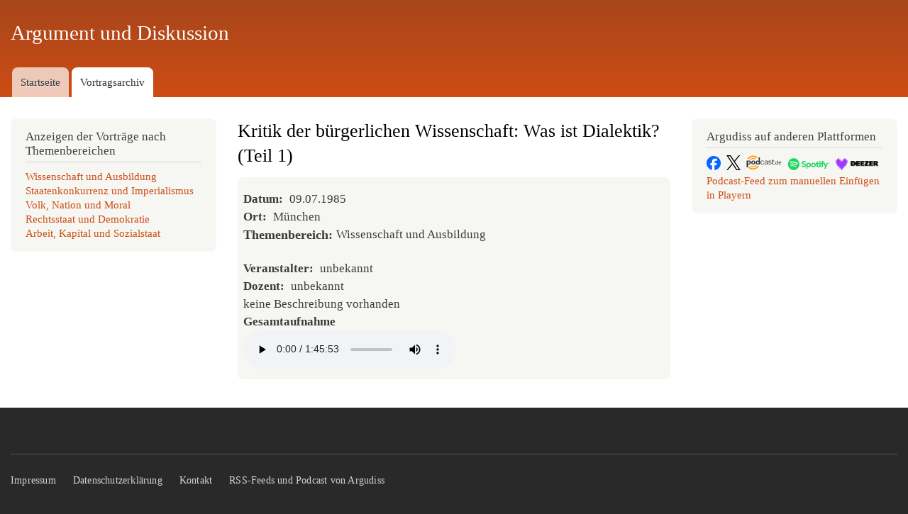

--- FILE ---
content_type: text/html; charset=UTF-8
request_url: https://www.argudiss.de/doku/kritik-der-buergerlichen-wissenschaft-was-dialektik-teil-1
body_size: 3619
content:
<!DOCTYPE html>
<html lang="de" dir="ltr" prefix="content: http://purl.org/rss/1.0/modules/content/  dc: http://purl.org/dc/terms/  foaf: http://xmlns.com/foaf/0.1/  og: http://ogp.me/ns#  rdfs: http://www.w3.org/2000/01/rdf-schema#  schema: http://schema.org/  sioc: http://rdfs.org/sioc/ns#  sioct: http://rdfs.org/sioc/types#  skos: http://www.w3.org/2004/02/skos/core#  xsd: http://www.w3.org/2001/XMLSchema# ">
  <head>
    <meta charset="utf-8" />
<noscript><style>form.antibot * :not(.antibot-message) { display: none !important; }</style>
</noscript><meta name="Generator" content="Drupal 10 (https://www.drupal.org)" />
<meta name="MobileOptimized" content="width" />
<meta name="HandheldFriendly" content="true" />
<meta name="viewport" content="width=device-width, initial-scale=1.0" />
<link rel="icon" href="/sites/default/files/favicon_0.ico" type="image/vnd.microsoft.icon" />
<link rel="canonical" href="https://www.argudiss.de/doku/kritik-der-buergerlichen-wissenschaft-was-dialektik-teil-1" />
<link rel="shortlink" href="https://www.argudiss.de/node/1756" />

    <title>Kritik der bürgerlichen Wissenschaft: Was ist Dialektik? (Teil 1) | Argument und Diskussion</title>
    <link rel="stylesheet" media="all" href="/sites/default/files/css/css_ixB0bnaqH32yp7JbWe9LtPB3NU7qkWI9NszsEb4VmI8.css?delta=0&amp;language=de&amp;theme=bartik_argudiss&amp;include=eJxdzlEKgDAMA9ALqTuSdK6OYrfCMpV5ekFEcD_5eMlHPJUqm1uUgDZ5Ag_-R6toT4kBioyOs4VvGdU86YjaVHJ8daYS9yBAXy9W2GUriVQuHtBQObnnzCF8wj05JQu78g39QkT-" />
<link rel="stylesheet" media="all" href="/sites/default/files/css/css_XyH8GMawaETKSjddRqLuaoOULrkSQRqjxT3fZEV1vkg.css?delta=1&amp;language=de&amp;theme=bartik_argudiss&amp;include=eJxdzlEKgDAMA9ALqTuSdK6OYrfCMpV5ekFEcD_5eMlHPJUqm1uUgDZ5Ag_-R6toT4kBioyOs4VvGdU86YjaVHJ8daYS9yBAXy9W2GUriVQuHtBQObnnzCF8wj05JQu78g39QkT-" />
<link rel="stylesheet" media="print" href="/sites/default/files/css/css_trh88i9omC7OHd9iqLVgC1vhiOIgBZjxIYUUAY9rTCA.css?delta=2&amp;language=de&amp;theme=bartik_argudiss&amp;include=eJxdzlEKgDAMA9ALqTuSdK6OYrfCMpV5ekFEcD_5eMlHPJUqm1uUgDZ5Ag_-R6toT4kBioyOs4VvGdU86YjaVHJ8daYS9yBAXy9W2GUriVQuHtBQObnnzCF8wj05JQu78g39QkT-" />
<link rel="stylesheet" media="all" href="/sites/default/files/css/css_jgktuttpmVws10GOKS94rPFBWq7amnMk5Py6ezRt2Ak.css?delta=3&amp;language=de&amp;theme=bartik_argudiss&amp;include=eJxdzlEKgDAMA9ALqTuSdK6OYrfCMpV5ekFEcD_5eMlHPJUqm1uUgDZ5Ag_-R6toT4kBioyOs4VvGdU86YjaVHJ8daYS9yBAXy9W2GUriVQuHtBQObnnzCF8wj05JQu78g39QkT-" />

    
  </head>
  <body class="layout-two-sidebars path-node page-node-type-vortrag-diskussion">
        <a href="#main-content" class="visually-hidden focusable skip-link">
      Direkt zum Inhalt
    </a>
    
      <div class="dialog-off-canvas-main-canvas" data-off-canvas-main-canvas>
    <div id="page-wrapper">
  <div id="page">
    <header id="header" class="header" role="banner">
      <div class="section layout-container clearfix">
        
          <div class="clearfix region region-header">
    <div id="block-bartik-argudiss-branding" class="clearfix site-branding block block-system block-system-branding-block">
  
    
          <div class="site-branding__text">
              <div class="site-branding__name">
          <a href="/" rel="home">Argument und Diskussion</a>
        </div>
                </div>
  </div>

  </div>

          <div class="region region-primary-menu">
    
<nav role="navigation" aria-labelledby="block-bartik-argudiss-main-menu-menu" id="block-bartik-argudiss-main-menu" class="block block-menu navigation menu--main">
            
  <h2 class="visually-hidden" id="block-bartik-argudiss-main-menu-menu">Hauptmenü</h2>
  

        <div class="content">
            <div class="menu-toggle-target menu-toggle-target-show" id="show-block-bartik-argudiss-main-menu"></div>
      <div class="menu-toggle-target" id="hide-block-bartik-argudiss-main-menu"></div>
      <a class="menu-toggle" href="#show-block-bartik-argudiss-main-menu">&mdash; Hauptmenü anzeigen</a>
      <a class="menu-toggle menu-toggle--hide" href="#hide-block-bartik-argudiss-main-menu">Ausblenden &mdash; Hauptmenü</a>
      
              <ul class="clearfix menu">
                    <li class="menu-item">
        <a href="/" data-drupal-link-system-path="&lt;front&gt;">Startseite</a>
              </li>
                <li class="menu-item menu-item--collapsed menu-item--active-trail">
        <a href="/doku" title="Zugang zu und Suche in unserem Vortragsarchiv" data-drupal-link-system-path="doku">Vortragsarchiv</a>
              </li>
        </ul>
  


    </div>
  </nav>

  </div>

      </div>
    </header>
          <div class="highlighted">
        <aside class="layout-container section clearfix" role="complementary">
            <div class="region region-highlighted">
    <div data-drupal-messages-fallback class="hidden"></div>

  </div>

        </aside>
      </div>
            <div id="main-wrapper" class="layout-main-wrapper layout-container clearfix">
      <div id="main" class="layout-main clearfix">
        
        <main id="content" class="column main-content" role="main">
          <section class="section">
            <a id="main-content" tabindex="-1"></a>
              <div class="region region-content">
    <div id="block-bartik-argudiss-page-title" class="block block-core block-page-title-block">
  
    
      <div class="content">
      

  <h1 class="title page-title"><span class="field field--name-title field--type-string field--label-hidden">Kritik der bürgerlichen Wissenschaft: Was ist Dialektik? (Teil 1)</span>
</h1>


    </div>
  </div>

<article about="/doku/kritik-der-buergerlichen-wissenschaft-was-dialektik-teil-1" class="node node--type-vortrag-diskussion node--view-mode-full clearfix">
  <header>
    
          
      </header>
  <div class="node__content clearfix">
    
  <div class="field field--name-field-datum field--type-datetime field--label-inline clearfix">
    <div class="field__label">Datum</div>
              <div class="field__item"><time datetime="1985-07-09T12:00:00Z" class="datetime">09.07.1985</time>
</div>
          </div>

  <div class="field field--name-field-ort field--type-string field--label-inline clearfix">
    <div class="field__label">Ort</div>
              <div class="field__item">München</div>
          </div>

  <div class="field field--name-field-themenbereich field--type-entity-reference field--label-inline clearfix">
    <div class="field__label">Themenbereich</div>
          <div class="field__items">
              <div class="field__item">Wissenschaft und Ausbildung</div>
              </div>
      </div>

  <div class="field field--name-field-veranstalter field--type-string field--label-inline clearfix">
    <div class="field__label">Veranstalter</div>
              <div class="field__item">unbekannt</div>
          </div>

  <div class="field field--name-field-dozent field--type-string field--label-inline clearfix">
    <div class="field__label">Dozent</div>
              <div class="field__item">unbekannt</div>
          </div>

            <div class="clearfix text-formatted field field--name-body field--type-text-with-summary field--label-hidden field__item"><p>keine Beschreibung vorhanden</p></div>
      
  <div class="field field--name-field-gesamtaufnahme field--type-file field--label-above">
    <div class="field__label">Gesamtaufnahme</div>
              <div class="field__item">
<audio  controls="controls">
      <source  src="/sites/default/files/doku/gesamtaufnahmen/hegel_dialektik_mue_0785_teil1_ges.mp3" type="audio/mpeg" />
  </audio>
</div>
          </div>

  </div>
</article>

  </div>

          </section>
        </main>
                  <div id="sidebar-first" class="column sidebar">
            <aside class="section" role="complementary">
                <div class="region region-sidebar-first">
    <div class="views-element-container block block-views block-views-blockthemenmenue-block-1" id="block-views-block-themenmenue-block-1">
  
      <h2>Anzeigen der Vorträge nach Themenbereichen</h2>
    
      <div class="content">
      <div><div class="view view-themenmenue view-id-themenmenue view-display-id-block_1 js-view-dom-id-daeccc249b0b65a0edc981e5ae98774aa34b491acbe00a60ccbf16ff65299f4c">
  
    
      
      <div class="view-content">
          <div class="views-row"><div class="views-field views-field-name"><span class="field-content"><a href="/doku/wissenschaft-und-ausbildung" hreflang="de">Wissenschaft und Ausbildung</a></span></div></div>
    <div class="views-row"><div class="views-field views-field-name"><span class="field-content"><a href="/doku/staatenkonkurrenz-und-imperialismus" hreflang="de">Staatenkonkurrenz und Imperialismus</a></span></div></div>
    <div class="views-row"><div class="views-field views-field-name"><span class="field-content"><a href="/doku/volk-nation-und-moral" hreflang="de">Volk, Nation und Moral</a></span></div></div>
    <div class="views-row"><div class="views-field views-field-name"><span class="field-content"><a href="/doku/rechtsstaat-und-demokratie" hreflang="de">Rechtsstaat und Demokratie</a></span></div></div>
    <div class="views-row"><div class="views-field views-field-name"><span class="field-content"><a href="/doku/arbeit-kapital-und-sozialstaat" hreflang="de">Arbeit, Kapital und Sozialstaat</a></span></div></div>

    </div>
  
          </div>
</div>

    </div>
  </div>

  </div>

            </aside>
          </div>
                          <div id="sidebar-second" class="column sidebar">
            <aside class="section" role="complementary">
                <div class="region region-sidebar-second">
    <div class="views-element-container block block-views block-views-blocksocial-media-block-1" id="block-bartik-argudiss-views-block-social-media-block-1">
  
      <h2>Argudiss auf anderen Plattformen</h2>
    
      <div class="content">
      <div><div class="view view-social-media view-id-social_media view-display-id-block_1 js-view-dom-id-3243b50430c25504969b1b578461437bb4dd8fd223501d4912b0bc1f8318ddcd">
  
    
      
      <div class="view-empty">
      <a href="https://www.facebook.com/argudiss.de/?locale=de_DE" target="_blank" rel="noopener"><img src="/sites/default/files/facebook.logo.png" alt="Facebook" width="20" height="20"></a>&nbsp;&nbsp;<a href="https://x.com/argudiss_bremen" target="_blank" rel="noopener"><img src="/sites/default/files/logo-black.png" alt="X" width="20" height="20"></a>&nbsp;&nbsp;<a href="https://www.podcast.de/podcast/1317352/argument-und-diskussion-zu-aktuellen-politischen-themen" target="_blank" rel="noopener"><img src="/sites/default/files/podcastde_farbe.svg" alt="podcast.de" width="50" height="50"></a>&nbsp;&nbsp;<a href="https://open.spotify.com/show/2bwovSxqF36hpJoPD9VxTd" target="_blank" rel="noopener"><img src="/sites/default/files/spotify_logo.png" alt="Spotify" width="60" height="60"></a>&nbsp;&nbsp;<a href="https://www.deezer.com/de/show/1001614021" target="_blank" rel="noopener"><img src="/sites/default/files/deezer.png" alt="Deezer" width="60" height="60"></a><br><a href="https://www.argudiss.de/feeds/podcast.xml">Podcast-Feed zum manuellen Einfügen in Playern</a>&nbsp;&nbsp;
    </div>
  
          </div>
</div>

    </div>
  </div>

  </div>

            </aside>
          </div>
              </div>
    </div>
        <footer class="site-footer">
      <div class="layout-container">
                          <div class="site-footer__bottom">
              <div class="region region-footer-fifth">
    
<nav role="navigation" aria-labelledby="block-bartik-argudiss-footer-menu" id="block-bartik-argudiss-footer" class="block block-menu navigation menu--footer">
            
  <h2 class="visually-hidden" id="block-bartik-argudiss-footer-menu">Fußzeilenmenü</h2>
  

        <div class="content">
            <div class="menu-toggle-target menu-toggle-target-show" id="show-block-bartik-argudiss-footer"></div>
      <div class="menu-toggle-target" id="hide-block-bartik-argudiss-footer"></div>
      <a class="menu-toggle" href="#show-block-bartik-argudiss-footer">&mdash; Fußzeilenmenü anzeigen</a>
      <a class="menu-toggle menu-toggle--hide" href="#hide-block-bartik-argudiss-footer">Ausblenden &mdash; Fußzeilenmenü</a>
      
              <ul class="clearfix menu">
                    <li class="menu-item">
        <a href="https://dein-impressum.de/argudiss">Impressum</a>
              </li>
                <li class="menu-item">
        <a href="/impressum_datenschutz_kontakt/datenschutz">Datenschutzerklärung</a>
              </li>
                <li class="menu-item">
        <a href="/impressum_datenschutz_kontakt/kontakt">Kontakt</a>
              </li>
                <li class="menu-item">
        <a href="/doku/rss-feeds-und-podcast-argudiss">RSS-Feeds und Podcast von Argudiss</a>
              </li>
        </ul>
  


    </div>
  </nav>

  </div>

          </div>
              </div>
    </footer>
  </div>
</div>

  </div>

    
    <script src="/sites/default/files/js/js_YyaY36pjkyZPUgpnQOHUtwrcMn_k1GIrFvT3sSeM-Xo.js?scope=footer&amp;delta=0&amp;language=de&amp;theme=bartik_argudiss&amp;include=eJxLSiwqycyOTyxKL03JLC7WT8_JT0rM0S0uqczJzEsHALu6DBY"></script>

  </body>
</html>


--- FILE ---
content_type: text/css
request_url: https://www.argudiss.de/sites/default/files/css/css_jgktuttpmVws10GOKS94rPFBWq7amnMk5Py6ezRt2Ak.css?delta=3&language=de&theme=bartik_argudiss&include=eJxdzlEKgDAMA9ALqTuSdK6OYrfCMpV5ekFEcD_5eMlHPJUqm1uUgDZ5Ag_-R6toT4kBioyOs4VvGdU86YjaVHJ8daYS9yBAXy9W2GUriVQuHtBQObnnzCF8wj05JQu78g39QkT-
body_size: 1717
content:
/* @license GPL-2.0-or-later https://www.drupal.org/licensing/faq */
a,a:link,a:active,a:hover{border-bottom:none;}a:hover{border-bottom:1px solid #ce4c14;}a:hover{color:#ce4c14;}.region-primary-menu .menu a,nav#block-bartik-argudiss-footer a{border:none;}
div#ui-id-1{background-color:rgb(246,246,242);border-radius:8px;color:#333333;border:none;}div#ui-id-2{background-color:rgb(246,246,242);border-bottom-right-radius:8px;border-bottom-left-radius:8px;color:#333333;padding:1em;border:none;}div#ui-id-1.ui-state-active{border-bottom-left-radius:0px;border-bottom-right-radius:0px;}.ui-state-active .ui-icon,.ui-button:active .ui-icon{background-image:url("/core/assets/vendor/jquery.ui/themes/base/images/ui-icons_444444_256x240.png");}article.node--type-vortrag-diskussion.node--view-mode-teaser,article.node--type-veranstaltungsankuendigungen-vor.node--view-mode-teaser,article.node--type-veranstaltungsankuendigungen-vor.node--view-mode-full,article.node--type-workshops.node--view-mode-full,article.node--type-workshops.node--view-mode-teaser,article.node--type-zu-empfehlende-veranstaltungen-a.node--view-mode-teaser,article.node--type-zu-empfehlende-veranstaltungen-a.node--view-mode-full,article.node--type-vortrag-diskussion.node--view-mode-full,div.block-views-blocksocial-media-block-1{background-color:rgb(246,246,242);padding:0.5em;border-radius:8px;}.block-views-blockdiskussionsangebot-block-1 div,div.block-block-content div{background-color:rgb(246,246,242);border-radius:8px;padding:0.1em;}div#block-titelderrechtenspalte div,div#block-titelderlinkenspalte div{background:none;}div.block-views-blockdiskussionsangebot-block-1 h1,div.block-views-blockvortraege-block-1 h1,div.block-views-blockvortraege-block-3 h1,div.block-views-blockvortraege-block-2 h1,div.block-views-blockvortraege-block-4 h1{margin-top:0.8em;margin-bottom:0.4em;}div.block-views-blockdiskussionsangebot-block-1 h1{margin-top:0.2em;margin-bottom:0.4em;}div.block-views-blockdiskussionsangebot-block-1 h2{margin-top:0.8em;margin-bottom:0.4em;}div#block-titelderlinkenspalte,div#block-titelderrechtenspalte{background-color:inherit;border:none;padding:0;}form[id|=webform-submission-mailingliste] div.webform-required,form[id|=webform-submission-mailingliste] div.webform-confirmation__back,form[id|=webform-submission-woechentliches-diskussionsangebo] div.webform-required,form[id|=webform-submission-woechentliches-diskussionsangebo] div.webform-confirmation__back{display:none;}form[id|=webform-submission] input#edit-email,form[id|=webform-submission] input#edit-e-mailadresse-diskussion{height:1.82em;padding:0 0.5em;}div[id|=edit-actions],form[id|=webform-submission] div.form-item{margin-bottom:0;margin-top:0;}nav#block-redaktion,div#block-webform,div#block-webform-2,div#block-views-block-themenmenue-block-1,div#block-hervorgehobenesformularerweiterte-sucheerweiterte-suche-3,div[id|=block-bartik-argudiss-views-block-verlagsimport],div[id|=block-views-block-verlagsimport]{border-radius:8px;}div[id|=block-bartik-argudiss-views-block-verlagsimport] div.content,div[id|=block-views-block-verlagsimport]  div.content{max-height:15em;overflow:auto;padding-right:1em;}div[id|=block-bartik-argudiss-views-block-verlagsimport] div.content div.views-row,div[id|=block-views-block-verlagsimport] div.content div.views-row{margin-top:0.5em;}div.view-header p,div#ui-id-2 p,article.node p,div[id|=edit-markup],div[id|=edit-hinweis],div[id|=block-views-block-infos-auf-startseite] div.content  div.view-content p,div[id|=block-views-block-verlagsimport] div.content  div.view-content p{text-align:justify;hyphens:auto;}div[id|=block-views-block-verlagsimport] div.content  div.view-content h1{font-size:1em;font-weight:bold;;}#block-bartik-argudiss-page-title h1{margin-bottom:0.5em;margin-left:0em;}#block-titelderrechtenspalte h1,#block-titelderlinkenspalte h1{margin-left:1em;margin-right:0.4em;margin-bottom:-0.5em;}#block-views-block-verlagsimport-block-3,#block-views-block-verlagsimport-block-2,#block-views-block-verlagsimport-block-1,#block-webform,#block-webform-2{margin-bottom:0.5em;}form#views-exposed-form-erweiterte-suche-erweiterte-suche
div.js-form-type-textfield{float:left;margin:0;width:100%;}form#views-exposed-form-erweiterte-suche-erweiterte-suche .form--inline .form-item,form#views-exposed-form-taxonomy-term-page-1 .form-type-select,form#views-exposed-form-taxonomy-term-page-1 div#edit-actions{width:20%;margin-top:0;float:left;}form#views-exposed-form-erweiterte-suche-erweiterte-suche input#edit-wort{width:90%;height:1.82em;}form#views-exposed-form-erweiterte-suche-erweiterte-suche select,form#views-exposed-form-erweiterte-suche-erweiterte-suche,form#views-exposed-form-taxonomy-term-page-1 select{width:100%;}form#views-exposed-form-taxonomy-term-page-1 div#edit-actions,form#views-exposed-form-erweiterte-suche-erweiterte-suche
div#edit-actions input,form#views-exposed-form-erweiterte-suche-erweiterte-suche
div#edit-actions--2 input{width:20%;margin-top:0.5em;}form#views-exposed-form-erweiterte-suche-erweiterte-suche div#edit-actions,form#views-exposed-form-taxonomy-term-page-1 div#edit-actions{clear:none;}form#views-exposed-form-vortraege-page-1
select#edit-sort-order{float:left;}@media all and (min-width:769px){form#views-exposed-form-vortraege-page-1
    div#edit-actions{display:inline-block;margin-top:1.8em;}form#views-exposed-form-vortraege-page-1
    div#edit-actions input{xdisplay:inline;padding-left:1em;padding-right:1em;margin-top:2em 0 1em 0;}}@media all and (max-width:768px){form#views-exposed-form-vortraege-page-1
    div#edit-actions input{display:inline;padding-left:1em;padding-right:1em;}div[id|=edit-actions]{margin-bottom:1em;padding-top:0;margin-top:0;}form#views-exposed-form-taxonomy-term-page-1 .form-type-select,form#views-exposed-form-erweiterte-suche-erweiterte-suche .form--inline .form-item{width:100%;margin-top:0.5em;}form#views-exposed-form-taxonomy-term-page-1 div#edit-actions,form#views-exposed-form-erweiterte-suche-erweiterte-suche
    div#edit-actions--2{margin:0;padding:0;margin-bottom:1em;width:100%;}form#views-exposed-form-taxonomy-term-page-1 select,form#views-exposed-form-erweiterte-suche-erweiterte-suche select,form#views-exposed-form-erweiterte-suche-erweiterte-suche div#edit-actions input,form#views-exposed-form-erweiterte-suche-erweiterte-suche div#edit-actions--2 input{width:100%;}}div.view-content div.views-row ul,.main-content article ol,.main-content article ul{margin-left:2em;}div#block-verknupfungen ul li,div.view-content div.views-row ul,.main-content article ul{list-style:none;padding:0;margin:0;}div.view-content div.views-row ul li,.main-content article ul li{padding-left:16px;list-style-position:outside;}div.view-content div.views-row ul li:before,.main-content article ul li::before{content:"– ";margin-left:-16px;}div.field--name-field-themenbereich div.field__label{font-family:Georgia,"Times New Roman",Times,serif;font-weight:bold;font-size:1.071em;}
html *{font-family:Georgia,"Times New Roman",Times,serif;padding:0;margin:0;}body{font-size:100%;line-height:1.5;}.main-content h1{font-size:1.6em;line-height:1.4;}.main-content h2{font-size:1.4em;line-height:1.3;}.main-content h3{font-size:1.2em;line-height:1.2;}p+p{text-indent:0em;}


--- FILE ---
content_type: image/svg+xml
request_url: https://www.argudiss.de/sites/default/files/podcastde_farbe.svg
body_size: 4202
content:
<?xml version="1.0" encoding="utf-8"?>
<!-- Generator: Adobe Illustrator 23.0.2, SVG Export Plug-In . SVG Version: 6.00 Build 0)  -->
<svg version="1.1" id="Layer_1" xmlns="http://www.w3.org/2000/svg" xmlns:xlink="http://www.w3.org/1999/xlink" x="0px" y="0px"
	 viewBox="0 0 599.58 245.29" style="enable-background:new 0 0 599.58 245.29;" xml:space="preserve">
<style type="text/css">
	.st0{fill:#333333;}
	.st1{fill:#FF9900;}
</style>
<g>
	<path class="st0" d="M28.76,96.22c6.05-4.23,11.23-7.67,19.87-7.67c11.67,0,29.52,8.12,29.52,31.81c0,27-14.98,35.01-31.25,35.01
		c-6.77,0-12.24-2.4-18.14-5.95v54.89H7.44V89.93h21.32V96.22z M28.76,135.35c3.31,4,7.49,7.55,13.82,7.55
		c12.82,0,14.69-12.59,14.69-20.26c0-7.09-2.45-18.99-14.26-18.99c-6.19,0-10.51,3.43-14.26,6.98L28.76,135.35L28.76,135.35z"/>
	<path class="st0" d="M83.71,121.96c0-17.05,11.81-33.41,35.43-33.41c23.62,0,35.43,16.36,35.43,33.41
		c0,16.94-11.95,33.41-35.43,33.41C95.67,155.37,83.71,138.9,83.71,121.96 M132.68,121.96c0-8.01-2.02-20.94-13.54-20.94
		c-11.52,0-13.54,12.93-13.54,20.94c0,8.01,2.02,20.94,13.54,20.94C130.66,142.9,132.68,129.97,132.68,121.96"/>
	<path class="st0" d="M211.82,148.62c-6.48,4.58-11.52,6.75-20.45,6.75c-16.28,0-31.25-8.01-31.25-35.01
		c0-23.68,17.86-31.81,29.53-31.81c8.64,0,13.82,3.43,19.88,7.67V35.79h21.31V154H213.7L211.82,148.62z M195.26,101.94
		c-11.81,0-14.26,11.9-14.26,18.99c0,7.67,1.87,20.02,14.69,20.02c6.34,0,10.51-3.32,13.83-7.32v-24.71
		C205.77,105.37,201.46,101.94,195.26,101.94"/>
	<path class="st0" d="M288.75,108.46c-2.74-5.83-7.05-12.13-15.99-11.9c-17.28,0-20.59,15.1-20.59,25.86
		c0,10.76,3.31,25.86,20.59,25.86c9.65-0.34,15.13-6.52,18.58-12.7l9.07,3.21c-4.61,9.61-14.83,17.05-27.65,17.05
		c-17.71,0-31.83-9.73-31.83-33.41c0-23.68,14.12-33.41,31.83-33.41c13.11,0,21.17,6.52,25.49,16.02L288.75,108.46z"/>
	<path class="st0" d="M352.98,154l-1.15-8.01c-6.48,5.03-13.68,9.84-23.05,9.84c-12.24,0-22.03-8.12-22.03-18.08
		c0-18.08,23.91-21.97,41.48-25.74l3.61-0.8v-3.55c0-7.2-6.2-11.1-15.13-11.1c-8.78,0-14.83,4.58-19.44,9.96l-7.92-4.69
		c6.62-7.55,15.27-12.82,27.36-12.82c10.8,0,26.36,5.26,26.36,19.68v31.35c0.15,4.69-0.15,9.49,2.16,13.96H352.98z M347.36,119.56
		c-10.66,2.52-30.1,5.95-30.1,17.28c0,5.26,5.19,10.53,11.95,10.53c8.93,0,17.14-4.92,22.62-10.3v-18.53L347.36,119.56z"/>
	<path class="st0" d="M417.93,104.92c-4.47-5.26-9.79-8.35-18.15-8.35c-7.34,0-14.26,2.98-14.26,9.38c0,15.45,41.91,8.7,41.91,29.98
		c0,12.36-11.09,19.91-26.07,19.91c-12.82,0-23.19-4.46-29.67-13.27l8.93-4.46c4.32,6.52,11.23,10.18,20.74,10.18
		c8.21,0,15.55-3.54,15.55-10.75c0-15.9-41.91-8.35-41.91-31.01c0-10.87,11.23-17.51,24.34-17.51c11.09,0,20.31,3.66,26.5,10.99
		L417.93,104.92z"/>
	<path class="st0" d="M454.24,90.85h18v7.55h-18v39.7c0,6.18-0.15,10.18,9.08,10.18c3.17,0,6.19-0.23,8.93-0.8V154
		c-3.6,1.03-7.35,1.83-11.24,1.83c-19.01,0-18-10.18-18-21.74V98.4h-12.1v-7.55h12.1V70.36h11.23V90.85z"/>
	<rect x="477.88" y="144.21" class="st0" width="10.95" height="10.08"/>
	<path class="st0" d="M530.38,90.03h8.46v64.25h-8.46v-5.43c-4.01,3.96-8.67,6.8-15.29,6.8c-8.13,0-21.9-5.94-21.9-24.2
		c0-18.69,11.93-26.1,22.22-26.1c5.75,0,11.06,3.02,14.96,6.29V90.03z M530.38,118.89c-2.6-4.13-7.48-7.66-13.98-7.66
		c-11.82,0-14.31,12.92-14.31,20.07c0,13.95,8.35,18.51,14.2,18.51c5.96,0,11.71-4.82,14.09-8.87V118.89z"/>
	<path class="st0" d="M555.49,131.63c0,13.61,7.26,18.34,15.93,18.34c6.29,0,11.6-4.05,14.64-8.18l6.07,3.19
		c-3.25,6.11-11.27,10.68-21.57,10.68c-13.33,0-23.96-7.32-23.96-25.15c0-17.83,10.63-25.15,23.96-25.15
		c17.23,0,22.22,14.64,21.03,26.27H555.49z M582.7,125.95c0.22-6.12-3.9-14.9-12.79-14.9c-9.54,0-14.09,8.18-14.2,14.9H582.7z"/>
	<path class="st1" d="M34.67,208.19l16.82-13.3c6.5,9.43,82.73,60.22,143.29-16.69l19.44,8.78
		C158.1,268.35,64.55,241.79,34.67,208.19"/>
	<path class="st1" d="M67.92,182.5l12.34-9.75c5.41,6.21,48.49,27.25,81.14-9.56l14.46,6.46C144.6,210.71,90.18,203.44,67.92,182.5"
		/>
	<path class="st1" d="M160.57,61.04l-12.53,10.08c-2.74-3.01-42.12-25.82-77.3,9.91l-14.48-6.67
		C89.71,35.08,137.36,43.02,160.57,61.04"/>
	<path class="st1" d="M193.44,34.61l-16.89,13.5C123.43,6.79,64.86,29.33,37.61,65.58l-19.58-8.77
		C44.21,15.19,123.48-24.72,193.44,34.61"/>
</g>
</svg>
